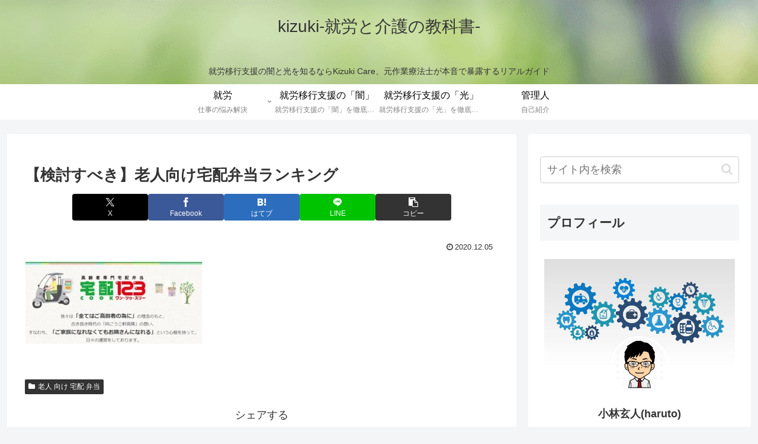

--- FILE ---
content_type: application/javascript; charset=utf-8;
request_url: https://dalc.valuecommerce.com/app3?p=886824383&_s=https%3A%2F%2Fwww.kizuki-care.net%2F%25E8%25A6%258B%25E5%2587%25BA%25E3%2581%2597%25EF%25BC%2591%25EF%25BC%2592%25EF%25BC%2593-min%2F&vf=iVBORw0KGgoAAAANSUhEUgAAAAMAAAADCAYAAABWKLW%2FAAAAMElEQVQYV2NkFGP4n5F9iuFZvSMDY0kJ83%2FBGbYMrXUHGRhzubr%2Bzzz3jyFJo4IBAA1pDljlQR2EAAAAAElFTkSuQmCC
body_size: 984
content:
vc_linkswitch_callback({"t":"6981ca50","r":"aYHKUAAJHYQDhQxACooAHwqKC5baXA","ub":"aYHKTwALdHQDhQxACooBbQqKBtiIaA%3D%3D","vcid":"DCkiTR6fWE0DkuHm7YI5kJjqY5ADpGH5KnwStqx9Neanvymtrj7TO1EIscV-XttKbjsjgsRJPvwKNf6Yu6dQfJg7fvGcpiFcMfxqUJr2Qro6hDJ6Ioi5ww","vcpub":"0.597380","kap":889237929,"l":4,"shopping.yahoo.co.jp":{"a":"2695956","m":"2201292","g":"567c2a098a","kaa":"2826703"},"p":886824383,"paypaymall.yahoo.co.jp":{"a":"2695956","m":"2201292","g":"567c2a098a","kaa":"2826703"},"www.amazon.co.jp":{"a":"2614000","m":"2366370","g":"b90209bbaa","sp":"tag%3Dvc-22%26linkCode%3Dure"},"s":3558275,"approach.yahoo.co.jp":{"a":"2695956","m":"2201292","g":"567c2a098a","kaa":"2826703"},"paypaystep.yahoo.co.jp":{"a":"2695956","m":"2201292","g":"567c2a098a","kaa":"2826703"},"mini-shopping.yahoo.co.jp":{"a":"2695956","m":"2201292","g":"567c2a098a","kaa":"2826703"},"shopping.geocities.jp":{"a":"2695956","m":"2201292","g":"567c2a098a","kaa":"2826703"}})